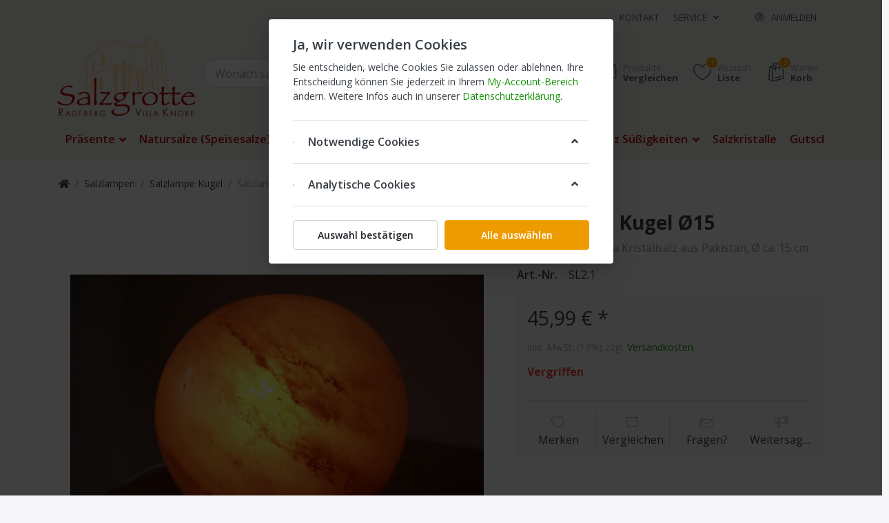

--- FILE ---
content_type: text/html; charset=utf-8
request_url: https://salzprodukte-shop.de/salzlampe-kugel-%C3%B815
body_size: 18967
content:

<!DOCTYPE html>
<html  id="" lang="de" dir="ltr" data-pnotify-firstpos1="0">
<head>
    <meta charset="utf-8">
    <title itemprop="name">Shop Salzgrotte Radeberg. Salzlampe Kugel Ø15</title>
    <meta http-equiv="x-ua-compatible" content="ie=edge">
    <meta name="viewport" content="width=device-width, initial-scale=1.0, maximum-scale=1.0, minimum-scale=1.0, user-scalable=no, viewport-fit=cover, shrink-to-fit=no">
    <meta name="HandheldFriendly" content="true">
    <meta name="description" content="Salzgrotte,Salzprodukte,Salz,gesundes Essen,gesundes Kochen,gesundes Würzen,unbehandeltes Salz,Gesundheit,Salze aus aller Welt,Salzmühle,Meersalz,Steinsalz,Kristallsalz,Salzsole,Sole,Salzkosmetik,Himalayasalz,Fleur de Sel,Totes Meer,Blausalz,natürliche Salz,natürliches Essen,gesunde Lebensmittel,Vegetarisch,Vegan,Mineralstoffe,Mineralien,Spurenelemente,Kochen mit Sole,inhalieren,Inhalation,Salzpfeife,Trinkkur,entsäuern,Salz günstig kaufen,Salz preiswert kaufen,Salzvariationen,Salzinhalation,Peelingsalz,Peeling,Saunasalz,Sauna,Salzsüßigkeiten,Salzbonbons,Zahncreme,Salzzahncreme,Zahnpasta,Salzzahnpasta,Zahnsalz,Salzlösung,Salzshampoo,Shampoo,Salzduschbad,Duschbad,Salzschaumbad,Schaumbad,Speisesalz,Badesalz,Natursalz,Salzlampe,Lampen aus Salz,Salzlutscher,Lebensmittel ohne Konservierungsstoffe,gesundes Speisesalz,Halitsalz,Schwarzes Salz,Schwarzsalz,indisches Schwarzsalz,Kala Namak,Bambussalz,Deutsches Salz,Salzfußbad,Gewürze,Kräuter der Provence,Salzbad,Salzarten,Natriumchlorid,Magnesiumchlorid,Salzkreislauf,Salzstreuer,gesättigte Lösung,Keramikmahlwerk,Salzladen,Salzprodukte,Salzlösung,Kochsalz,Bluthochdruck,weißes Gold,Mittelmeer,Neurodermitis,Schuppenflechte,Atemwegserkrankungen,Allergien" />
    <meta name="keywords" content="großes Angebot an Salzprodukten aus aller Welt" />
    <meta name="generator" content="Smartstore 4.1.0.0" />
    <meta property="sm:root" content="/" />



    



<script>
    try {
        if (typeof navigator === 'undefined') navigator = {};
        html = document.documentElement;
        if (/Edge\/\d+/.test(navigator.userAgent)) { html.className += ' edge' }
        else if ('mozMatchesSelector' in html) { html.className += ' moz' }
        else if (/iPad|iPhone|iPod/.test(navigator.userAgent) && !window.MSStream) { html.className += ' ios' }
        else if ('webkitMatchesSelector' in html) { html.className += ' wkit' }
        else if (/constructor/i.test(window.HTMLElement)) { html.className += ' safari' };
        html.className += (this.top === this.window ? ' not-' : ' ') + 'framed';
    } catch (e) { }
</script>
<!--[if IE 9]><script>try{html.className+=' ie ie9 iepost8 iepre10'}catch(e){};navigator.isIE=9</script><![endif]-->
<!--[if gt IE 9]><script>try{html.className+=' ie ie10 iepost8'}catch(e){};navigator.isIE=10</script><![endif]-->
<!--[if !IE]>--><script>var ieMode = 0; try { if (document.documentMode) { ieMode = document.documentMode; html.className += ' ie iepost8 ie' + document.documentMode } else { html.className += ' not-ie' }; } catch (e) { }; navigator.isIE = ieMode</script><!-- <![endif]-->



<script>
    if (navigator.isIE) {
        document.addEventListener('DOMContentLoaded', function () {
            window.Res.Browser = {  "unsupportedBrowser": "Sie verwenden einen nicht unterstützten Browser! Bitte ziehen Sie in Betracht, zu einem modernen Browser wie Google Chrome, Firefox oder Opera zu wechseln, um Ihr Einkaufserlebnis in vollen Zügen genießen zu können.", };

            // Add html alert after header
            const alert = '<div class="container alert alert-warning mt-3">' + window.Res.Browser.unsupportedBrowser + '</div>';
            const header = document.getElementById('header');
            header.innerHTML += alert;
        });
    }
</script>

    <meta name="robots" content="index, follow" />
    <meta name="accept-language" content="de-DE"/>


<script>
	window.Res = {
 "Common.Notification": "Benachrichtigung",  "Common.Close": "Schließen",  "Common.On": "An",  "Common.OK": "OK",  "Common.Cancel": "Abbrechen",  "Common.Off": "Aus",  "Common.CtrlKey": "Strg",  "Common.ShiftKey": "Umschalt",  "Common.AltKey": "Alt",  "Common.DelKey": "Entf",  "Common.EnterKey": "Eingabe",  "Common.EscKey": "Esc",  "Products.Longdesc.More": "Mehr anzeigen",  "Products.Longdesc.Less": "Weniger anzeigen",  "Jquery.Validate.Email": "Bitte geben Sie eine gültige E-Mail-Adresse ein.",  "Jquery.Validate.Required": "Diese Angabe ist erforderlich.",  "Jquery.Validate.Remote": "Bitte korrigieren Sie dieses Feld.",  "Jquery.Validate.Url": "Bitte geben Sie eine gültige URL ein.",  "Jquery.Validate.Date": "Bitte geben Sie ein gültiges Datum ein.",  "Jquery.Validate.DateISO": "Bitte geben Sie ein gültiges Datum (nach ISO) ein.",  "Jquery.Validate.Number": "Bitte geben Sie eine gültige Nummer ein.",  "Jquery.Validate.Digits": "Bitte geben Sie nur Ziffern ein.",  "Jquery.Validate.Creditcard": "Bitte geben Sie eine gültige Kreditkartennummer ein.",  "Jquery.Validate.Equalto": "Wiederholen Sie bitte die Eingabe.",  "Jquery.Validate.Maxlength": "Bitte geben Sie nicht mehr als {0} Zeichen ein.",  "Jquery.Validate.Minlength": "Bitte geben Sie mindestens {0} Zeichen ein.",  "Jquery.Validate.Rangelength": "Die Länge der Eingabe darf minimal {0} und maximal {1} Zeichen lang sein.",  "jquery.Validate.Range": "Bitte geben Sie einen Wert zwischen {0} und {1} ein.",  "Jquery.Validate.Max": "Bitte geben Sie einen Wert kleiner oder gleich {0} ein.",  "Jquery.Validate.Min": "Bitte geben Sie einen Wert größer oder gleich {0} ein.",  "Admin.Common.AreYouSure": "Sind Sie sicher?",  "FileUploader.Dropzone.Message": "Zum Hochladen Dateien hier ablegen oder klicken",  "FileUploader.Dropzone.DictDefaultMessage": "Dateien zum Hochladen hier ablegen",  "FileUploader.Dropzone.DictFallbackMessage": "Ihr Browser unterstützt keine Datei-Uploads per Drag'n'Drop.",  "FileUploader.Dropzone.DictFallbackText": "Bitte benutzen Sie das untenstehende Formular, um Ihre Dateien wie in längst vergangenen Zeiten hochzuladen.",  "FileUploader.Dropzone.DictFileTooBig": "Die Datei ist zu groß ({{filesize}}MB). Maximale Dateigröße: {{maxFilesize}}MB.",  "FileUploader.Dropzone.DictInvalidFileType": "Dateien dieses Typs können nicht hochgeladen werden.",  "FileUploader.Dropzone.DictResponseError": "Der Server gab die Antwort {{statusCode}} zurück.",  "FileUploader.Dropzone.DictCancelUpload": "Upload abbrechen",  "FileUploader.Dropzone.DictUploadCanceled": "Upload abgebrochen.",  "FileUploader.Dropzone.DictCancelUploadConfirmation": "Sind Sie sicher, dass Sie den Upload abbrechen wollen?",  "FileUploader.Dropzone.DictRemoveFile": "Datei entfernen",  "FileUploader.Dropzone.DictMaxFilesExceeded": "Sie können keine weiteren Dateien hochladen.",  "FileUploader.StatusWindow.Uploading.File": "Datei wird hochgeladen",  "FileUploader.StatusWindow.Uploading.Files": "Dateien werden hochgeladen",  "FileUploader.StatusWindow.Complete.File": "Upload abgeschlossen",  "FileUploader.StatusWindow.Complete.Files": "Uploads abgeschlossen",  "FileUploader.StatusWindow.Canceled.File": "Upload abgebrochen",  "FileUploader.StatusWindow.Canceled.Files": "Uploads abgebrochen",     };

    window.ClientId = "fd4af25a-cefc-457f-9790-0a27dc6c3af9";
</script>
		<link href='https://fonts.googleapis.com/css?family=Open+Sans:300,300i,400,400i,600,600i,700,700i' rel='stylesheet' type='text/css'>


    
    <link as="image" href="//salzprodukte-shop.de/media/81/content/Salzgrotte_Radeberg_logo.png" rel="preload" />
<link as="font" crossorigin="" href="/Content/fontastic/fonts/fontastic.woff" rel="preload" />
<link as="font" crossorigin="" href="/Content/vendors/fa5/webfonts/fa-solid-900.woff2" rel="preload" />
<link as="font" crossorigin="" href="/Content/vendors/fa5/webfonts/fa-regular-400.woff2" rel="preload" />


    

    <link rel="shortcut icon" href="//salzprodukte-shop.de/media/82/content/favicon.ico?v=4.1" />





    <link href="/bundles/css/kaiwroqv5h-z1rrtpbcsflbsbcvwh2pvbrxbslqbuw41?v=r_iu9C0McGILBwpJ5Jh0sPHr58ocqkB_QNBUvsmdW201" rel="stylesheet"/>

<link href="/Themes/Flex/Content/theme.scss" rel="stylesheet" type="text/css" />

    <script src="/bundles/js/w7ar7xaahjxetk7y541-liwb0fnuimdqdas0qtmrxoa1?v=8Ywxgy-xHzt53KjDA9qzUGP_Uv0gvVwf0iyEcYxaCGY1"></script>





    <script>jQuery(function () { if (SmartStore.globalization) { SmartStore.globalization.culture = {"name":"de-DE","englishName":"German (Germany)","nativeName":"Deutsch (Deutschland)","isRTL":false,"language":"de","numberFormat":{",":".",".":",","pattern":[1],"decimals":2,"groupSizes":[3],"+":"+","-":"-","NaN":"NaN","negativeInfinity":"-∞","positiveInfinity":"∞","percent":{",":".",".":",","pattern":[0,0],"decimals":2,"groupSizes":[3],"symbol":"%"},"currency":{",":".",".":",","pattern":[8,3],"decimals":2,"groupSizes":[3],"symbol":"€"}},"dateTimeFormat":{"calendarName":"Gregorianischer Kalender","/":".",":":":","firstDay":1,"twoDigitYearMax":2049,"AM":null,"PM":null,"days":{"names":["Sonntag","Montag","Dienstag","Mittwoch","Donnerstag","Freitag","Samstag"],"namesAbbr":["So","Mo","Di","Mi","Do","Fr","Sa"],"namesShort":["So","Mo","Di","Mi","Do","Fr","Sa"]},"months":{"names":["Januar","Februar","März","April","Mai","Juni","Juli","August","September","Oktober","November","Dezember",""],"namesAbbr":["Jan.","Feb.","März","Apr.","Mai","Juni","Juli","Aug.","Sept.","Okt.","Nov.","Dez.",""]},"patterns":{"d":"dd.MM.yyyy","D":"dddd, d. MMMM yyyy","t":"HH:mm","T":"HH:mm:ss","g":"dd.MM.yyyy HH:mm","G":"dd.MM.yyyy HH:mm:ss","f":"dddd, d. MMMM yyyy HH:mm:ss","F":"dddd, d. MMMM yyyy HH:mm:ss","M":"d. MMMM","Y":"MMMM yyyy","u":"yyyy'-'MM'-'dd HH':'mm':'ss'Z'"}}}; }; });</script>
<meta property='sm:pagedata' content='{"type":"category","id":26,"menuItemId":1,"entityId":26,"parentId":24}' />
<meta property='og:site_name' content='OnlineShop der Salzgrotte Radeberg' />
<meta property='og:site' content='https://salzprodukte-shop.de/' />
<meta property='og:url' content='https://salzprodukte-shop.de/salzlampe-kugel-%c3%b815' />
<meta property='og:type' content='product' />
<meta property='og:title' content='Salzlampe Kugel &#216;15' />
<meta property='twitter:card' content='summary' />
<meta property='twitter:title' content='Salzlampe Kugel &#216;15' />
<meta property='og:description' content='Salzlampe aus Rosa Kristallsalz aus Pakistan, &#216; ca. 15 cm' />
<meta property='twitter:description' content='Salzlampe aus Rosa Kristallsalz aus Pakistan, &#216; ca. 15 cm' />
<meta property='og:image' content='https://salzprodukte-shop.de/media/53/catalog/salzlampe-kugel.jpg' />
<meta property='og:image:type' content='image/jpeg' />
<meta property='twitter:image' content='https://salzprodukte-shop.de/media/53/catalog/salzlampe-kugel.jpg' />
<meta property='og:image:alt' content='Bild von Salzlampe Kugel Ø15' />
<meta property='twitter:image:alt' content='Bild von Salzlampe Kugel Ø15' />
<meta property='og:image:width' content='1280' />
<meta property='og:image:height' content='959' />
<meta property='article:published_time' content='01/01/0001 00:00:00' />


    <script src="/Scripts/smartstore.globalization.adapter.js"></script>


    <!--Powered by Smartstore - https://www.smartstore.com-->
</head>
<body id="SGR1" class="lyt-cols-1">

	

<div id="page">
    <div class="canvas-blocker canvas-slidable"></div>

    <div class="page-main canvas-slidable">
            <header id="header">
                <div class="menubar-section d-none d-lg-block menubar-inverse">
                    <div class="container menubar-container">





<nav class="menubar navbar navbar-slide">
    <nav class="menubar-group ml-0">

    </nav>

	<nav class="menubar-group ml-auto">



			<a class="menubar-link" href="/contactus">Kontakt</a>




<div class="cms-menu cms-menu-dropdown" data-menu-name="helpandservice">
	<div class="dropdown">
		<a data-toggle="dropdown" aria-haspopup="true" aria-expanded="false" href="#" rel="nofollow" class="menubar-link">
			<span >Service</span>
			<i class="fal fa-angle-down menubar-caret"></i>
		</a>
			<div class="dropdown-menu dropdown-menu-left">
			<a href="/newproducts" class="dropdown-item menu-link">
				<span >Neu eingetroffen</span>
			</a>
			<a href="/recentlyviewedproducts" class="dropdown-item menu-link">
				<span >Zuletzt angesehen</span>
			</a>
			<a href="/compareproducts" class="dropdown-item menu-link">
				<span >Produktliste vergleichen</span>
			</a>
					<div class="dropdown-divider"></div>
			<a href="/ueber-uns" class="dropdown-item menu-link">
				<span >&#220;ber uns</span>
			</a>
			<a href="/widerrufsrecht" class="dropdown-item menu-link">
				<span >Widerrufsrecht</span>
			</a>
			<a href="/versand-und-rueckgabe" class="dropdown-item menu-link">
				<span >Versand, R&#252;cksendung, Reklamation</span>
			</a>
			<a href="/agb" class="dropdown-item menu-link">
				<span >AGB</span>
			</a>
	</div>

	</div>
</div>



	</nav>

    <nav class="menubar-group menubar-group--special">
                        
    </nav>

        <nav id="menubar-my-account" class="menubar-group">
            <div class="dropdown">
                <a class="menubar-link"  aria-haspopup="true" aria-expanded="false" href="/login?returnUrl=%2Fsalzlampe-kugel-%C3%B815" rel="nofollow">
                    <i class="fal fa-user-circle menubar-icon"></i>

                        <span>Anmelden</span>
                </a>

            </div>



        </nav>

</nav>




                    </div>
                </div>
                <div class="shopbar-section shopbar-inverse"> 
                    <div class="container shopbar-container">

<div class="shopbar">
	<div class="shopbar-col-group shopbar-col-group-brand">
		<!-- LOGO -->
		<div class="shopbar-col shop-logo">

<a href="/" class="brand">          
        <img src='//salzprodukte-shop.de/media/81/content/Salzgrotte_Radeberg_logo.png' 
            alt="OnlineShop der Salzgrotte Radeberg" 
            title="OnlineShop der Salzgrotte Radeberg"
			class="img-fluid"
            width="200"
            height="117" />
</a>

		</div>

		<!-- SEARCH -->
		<div class="shopbar-col shopbar-search">

<form action="/search" class="instasearch-form" method="get">
	<input type="text"
			class="instasearch-term form-control"
			name="q"
			placeholder="Wonach suchen Sie?"
		    data-instasearch="true"
			data-minlength="2"
			data-showthumbs="true"
			data-url="/instantsearch"
            data-origin="Search/Search"
			 autocomplete="off" />

	<button type="submit" class="btn btn-primary btn-icon instasearch-button" title="Suchen">
		<i class="icm icm-magnifier instasearch-icon"></i>
	</button>

	<div class="instasearch-drop">
		<div class="instasearch-drop-body clearfix"></div>
	</div>


</form>
		</div>
	</div>

	<div class="shopbar-col-group shopbar-col-group-tools">
		<!-- TOOLS -->


<div class="shopbar-col shopbar-tools" data-summary-href="/shoppingcart/cartsummary?cart=True&amp;wishlist=True&amp;compare=True">

	<!-- Hamburger Menu -->
	<div class="shopbar-tool d-lg-none" id="shopbar-menu">
		<a class="shopbar-button" href="#" data-toggle="offcanvas" data-autohide="true" data-placement="left" data-fullscreen="false" data-disablescrolling="true" data-target="#offcanvas-menu">
			<span class="shopbar-button-icon">
				<i class="icm icm-menu"></i>
			</span>
			<span class="shopbar-button-label-sm">
				Menü
			</span>
		</a>
	</div>



	<!-- User -->
	<div class="shopbar-tool d-lg-none" id="shopbar-user">
		<a class="shopbar-button" href="/login?returnUrl=%2Fsalzlampe-kugel-%C3%B815">
			<span class="shopbar-button-icon">
				<i class="icm icm-user"></i>
			</span>
			<span class="shopbar-button-label-sm">
				Anmelden
			</span>
		</a>
	</div>

		<div class="shopbar-tool" id="shopbar-compare" data-target="#compare-tab">
			<a href="/compareproducts"  class="shopbar-button navbar-toggler" data-toggle="offcanvas" data-summary-href="/shoppingcart/cartsummary?compare=True"
			   data-autohide="true" data-placement="right" data-fullscreen="false" data-disablescrolling="true" data-target="#offcanvas-cart">
				<span class="shopbar-button-icon">
					<i class="icm icm-repeat"></i>
					<span class='badge badge-pill label-cart-amount badge-primary' style="display:none" data-bind-to="CompareItemsCount">0</span>
				</span>
				<span class="shopbar-button-label">
					<span>Produkte</span><br />
					<strong>Vergleichen</strong>
				</span>
				<span class="shopbar-button-label-sm">
					Vergleichen
				</span>
			</a>
		</div>

		<div class="shopbar-tool" id="shopbar-wishlist" data-target="#wishlist-tab">
			<a href="/wishlist" class="shopbar-button navbar-toggler" data-toggle="offcanvas" data-summary-href="/shoppingcart/cartsummary?wishlist=True"
				data-autohide="true" data-placement="right" data-fullscreen="false" data-disablescrolling="true" data-target="#offcanvas-cart">
				<span class="shopbar-button-icon">
					<i class="icm icm-heart"></i>
					<span class='badge badge-pill label-cart-amount badge-primary' style="display:none" data-bind-to="WishlistItemsCount">0</span>
				</span>
				<span class="shopbar-button-label">
					<span>Wunsch</span><br />
					<strong>Liste</strong>
				</span>
				<span class="shopbar-button-label-sm">
					Wunschliste
				</span>
			</a>
		</div>

		<div class="shopbar-tool" id="shopbar-cart" data-target="#cart-tab">
			<a href="/cart" class="shopbar-button navbar-toggler" data-toggle="offcanvas" data-summary-href="/shoppingcart/cartsummary?cart=True"
			   data-autohide="true" data-placement="right" data-fullscreen="false" data-disablescrolling="true" data-target="#offcanvas-cart">
				<span class="shopbar-button-icon">
					<i class="icm icm-bag"></i>
					<span class='badge badge-pill label-cart-amount badge-primary' style="display:none" data-bind-to="CartItemsCount">
						0
					</span>
				</span>
				<span class="shopbar-button-label">
					<span>Waren</span><br />
					<strong>Korb</strong>
				</span>
				<span class="shopbar-button-label-sm">
					Warenkorb
				</span>
			</a>
		</div>



</div>



	</div>
</div>
                    </div>
                </div>
                <div class="megamenu-section d-none d-lg-block">
                    <nav class='navbar navbar-inverse'>
                        <div class="container megamenu-container">



<div class="megamenu simple">



<div class="cms-menu cms-menu-navbar" data-menu-name="main">
    <div class="megamenu-nav megamenu-nav--prev alpha">
	    <a href="#" class="megamenu-nav-btn btn btn-icon"><i class="far fa-chevron-left"></i></a>
    </div>

    <ul class="navbar-nav flex-row flex-nowrap" id="menu-main">

            <li id="main-nav-item-786398" data-id="786398" class="nav-item dropdown-submenu">
                <a href="/geschenke" class="nav-link menu-link dropdown-toggle" aria-expanded="false" data-target="#dropdown-menu-786398">
					<span >Pr&#228;sente</span>
                </a>
            </li>
            <li id="main-nav-item-786400" data-id="786400" class="nav-item dropdown-submenu">
                <a href="/natursalze-speisesalze-2" class="nav-link menu-link dropdown-toggle" aria-expanded="false" data-target="#dropdown-menu-786400">
					<span >Natursalze (Speisesalze)</span>
                </a>
            </li>
            <li id="main-nav-item-786405" data-id="786405" class="nav-item dropdown-submenu">
                <a href="/salzmuehlen" class="nav-link menu-link dropdown-toggle" aria-expanded="false" data-target="#dropdown-menu-786405">
					<span >Salzm&#252;hlen</span>
                </a>
            </li>
            <li id="main-nav-item-786410" data-id="786410" class="nav-item dropdown-submenu">
                <a href="/badesalze/kosmetik" class="nav-link menu-link dropdown-toggle" aria-expanded="false" data-target="#dropdown-menu-786410">
					<span >Badesalze/Kosmetik</span>
                </a>
            </li>
            <li id="main-nav-item-786413" data-id="786413" class="nav-item dropdown-submenu">
                <a href="/zahnpflege" class="nav-link menu-link dropdown-toggle" aria-expanded="false" data-target="#dropdown-menu-786413">
					<span >Zahnpflege</span>
                </a>
            </li>
            <li id="main-nav-item-786416" data-id="786416" class="nav-item dropdown-submenu">
                <a href="/salz-suessigkeiten" class="nav-link menu-link dropdown-toggle" aria-expanded="false" data-target="#dropdown-menu-786416">
					<span >Salz S&#252;&#223;igkeiten</span>
                </a>
            </li>
            <li id="main-nav-item-786421" data-id="786421" class="nav-item">
                <a href="/salzkristalle" class="nav-link menu-link">
					<span >Salzkristalle</span>
                </a>
            </li>
            <li id="main-nav-item-786422" data-id="786422" class="nav-item">
                <a href="/gutscheine" class="nav-link menu-link">
					<span >Gutscheine</span>
                </a>
            </li>
            <li id="main-nav-item-786423" data-id="786423" class="nav-item dropdown-submenu expanded">
                <a href="/salzlampen" class="nav-link menu-link dropdown-toggle" aria-expanded="false" data-target="#dropdown-menu-786423">
					<span >Salzlampen</span>
                </a>
            </li>

    </ul>

    <div class="megamenu-nav megamenu-nav--next omega">
	    <a href="#" class="megamenu-nav-btn btn btn-icon"><i class="far fa-chevron-right"></i></a>
    </div>
</div>
</div>

<div class="megamenu-dropdown-container simple">
        <div id="dropdown-menu-786398" data-id="786398">
            <div class='dropdown-menu'>        <a href="/weihnachten" id="dropdown-item-786399" data-id="786399" class="dropdown-item">
            <span >Pr&#228;sente</span>
        </a>
</div>
        </div>
        <div id="dropdown-menu-786400" data-id="786400">
            <div class='dropdown-menu'>        <a href="/rosa-kristallsalz-aus-pakistan" id="dropdown-item-786401" data-id="786401" class="dropdown-item">
            <span >Rosa Kristallsalz aus Pakistan</span>
        </a>
        <a href="/steinsalz" id="dropdown-item-786402" data-id="786402" class="dropdown-item">
            <span >Steinsalz</span>
        </a>
        <a href="/meersalz" id="dropdown-item-786403" data-id="786403" class="dropdown-item">
            <span >Meersalz</span>
        </a>
        <a href="/besondere-salze" id="dropdown-item-786404" data-id="786404" class="dropdown-item">
            <span >Besondere Salze</span>
        </a>
</div>
        </div>
        <div id="dropdown-menu-786405" data-id="786405">
            <div class='dropdown-menu'>        <a href="/avangard-salzmuehlen-mit-keramikmahlwerk" id="dropdown-item-786406" data-id="786406" class="dropdown-item">
            <span >AVANGARD Salzm&#252;hlen mit Keramikmahlwerk</span>
        </a>
        <a href="/classic-salzmuehlen" id="dropdown-item-786407" data-id="786407" class="dropdown-item">
            <span >Classic Salzm&#252;hlen</span>
        </a>
        <a href="/nachfuellbeutel-fuer-salzmuehlen" id="dropdown-item-786408" data-id="786408" class="dropdown-item">
            <span >Nachf&#252;llbeutel f&#252;r Salzm&#252;hlen</span>
        </a>
        <a href="/salzstreuer" id="dropdown-item-786409" data-id="786409" class="dropdown-item">
            <span >Salzstreuer</span>
        </a>
</div>
        </div>
        <div id="dropdown-menu-786410" data-id="786410">
            <div class='dropdown-menu'>        <a href="/badesalze" id="dropdown-item-786411" data-id="786411" class="dropdown-item">
            <span >Badesalze</span>
        </a>
        <a href="/kosmetika" id="dropdown-item-786412" data-id="786412" class="dropdown-item">
            <span >Kosmetika</span>
        </a>
</div>
        </div>
        <div id="dropdown-menu-786413" data-id="786413">
            <div class='dropdown-menu'>        <a href="/zahncreme" id="dropdown-item-786414" data-id="786414" class="dropdown-item">
            <span > Zahncreme</span>
        </a>
        <a href="/zahnsalz" id="dropdown-item-786415" data-id="786415" class="dropdown-item">
            <span >Zahnsalz</span>
        </a>
</div>
        </div>
        <div id="dropdown-menu-786416" data-id="786416">
            <div class='dropdown-menu'>        <a href="/salzbonbons" id="dropdown-item-786417" data-id="786417" class="dropdown-item">
            <span >Salzbonbons</span>
        </a>
        <a href="/sole-salz-lutscher" id="dropdown-item-786420" data-id="786420" class="dropdown-item">
            <span >Sole-Salz-Lutscher</span>
        </a>
</div>
        </div>
        <div id="dropdown-menu-786421" data-id="786421">
            <div class='dropdown-menu'></div>
        </div>
        <div id="dropdown-menu-786422" data-id="786422">
            <div class='dropdown-menu'></div>
        </div>
        <div id="dropdown-menu-786423" data-id="786423">
            <div class='dropdown-menu'>        <a href="/salzlampe-kugel-2" id="dropdown-item-786424" data-id="786424" class="dropdown-item selected">
            <span >Salzlampe Kugel</span>
        </a>
        <a href="/salzlampen-natur" id="dropdown-item-786425" data-id="786425" class="dropdown-item">
            <span >Salzlampen natur</span>
        </a>
        <a href="/teelichthalter" id="dropdown-item-786426" data-id="786426" class="dropdown-item">
            <span >Teelichthalter</span>
        </a>
</div>
        </div>

</div>


<script>
    $(function () {
        $(".megamenu-container").megaMenu();
    });
</script>    
						</div>
					</nav>
				</div>
			</header>

        <div id="content-wrapper">

            <section id="content" class="container">


<div class="breadcrumb-container d-none d-md-flex flex-wrap align-items-center mb-4">
	<ol class="breadcrumb mb-0" itemscope itemtype="http://schema.org/BreadcrumbList">
		<li class="breadcrumb-item" itemprop="itemListElement" itemscope itemtype="http://schema.org/ListItem">
			<a href="/" title="Home" itemprop="item">
				<meta itemprop="name" content="Startseite">
				<meta itemprop="position" content="1">
				<i class="fa fa-home"></i>
			</a>
		</li>
			<li class="breadcrumb-item" itemprop="itemListElement" itemscope itemtype="http://schema.org/ListItem">
					<a href="/salzlampen" title="Salzlampen" itemprop="item"><meta itemprop="position" content="2"><span itemprop="name" dir="auto">Salzlampen</span></a>
			</li>
			<li class="breadcrumb-item" itemprop="itemListElement" itemscope itemtype="http://schema.org/ListItem">
					<a href="/salzlampe-kugel-2" title="Salzlampe Kugel" itemprop="item"><meta itemprop="position" content="3"><span itemprop="name" dir="auto">Salzlampe Kugel</span></a>
			</li>
	</ol>
    <div class="breadcrumb-item active">
        <span>Salzlampe Kugel &#216;15</span>
    </div>
</div>




                <div id="content-body" class="row">


					<div id="content-center" class="col-lg-12">






<div class="page product-details-page" itemscope itemtype="http://schema.org/Product">


    <article class="pd page-body">

        <div id="main-update-container" class="update-container" data-url="/product/updateproductdetails?productId=112&amp;bundleItemId=0">
<form action="/salzlampe-kugel-%c3%b815" id="pd-form" method="post">                <!-- Top Content: Picture, Description, Attrs, Variants, Bundle Items, Price etc. -->
                <section class="row pd-section pd-section-top">
                    <!-- Picture -->
                    <div class="col-12 col-md-6 col-lg-7 pd-data-col">


                        <div id="pd-gallery-container">

<div id="pd-gallery-container-inner">
    <div id="pd-gallery" class="mb-3">
        


<div class="gal-box">
    <!-- Thumbnail navigation -->
    <div class="gal-nav-cell gal-nav-hidden">
        <div class="gal-nav">
            <div class="gal-list">
                <div class="gal-track" itemscope itemtype="http://schema.org/ImageGallery">
                        <div class="gal-item" itemprop="associatedMedia" itemscope itemtype="http://schema.org/ImageObject">
                            <a class="gal-item-viewport"
                               itemprop="contentUrl"
                               href="//salzprodukte-shop.de/media/53/catalog/salzlampe-kugel.jpg"
                               data-type="image"
                               data-width="1280"
                               data-height="959"
                               data-medium-image="//salzprodukte-shop.de/media/53/catalog/salzlampe-kugel.jpg?size=600"
                               title="Salzlampe Kugel &#216;15, Bild 1 gro&#223;"
                               data-picture-id="53">
                                
<img src="//salzprodukte-shop.de/media/53/catalog/salzlampe-kugel.jpg?size=72"
     class="gal-item-content file-img"
     alt="Bild von Salzlampe Kugel &#216;15"
     title="Salzlampe Kugel &#216;15, Bild 1 gro&#223;" />
                            </a>
                        </div>
                </div>
            </div>
        </div>
    </div>
    <!-- Picture -->
    <div class="gal-cell">
        <div class="gal">
                    <div class="gal-item">
                        <a class="gal-item-viewport" href="//salzprodukte-shop.de/media/53/catalog/salzlampe-kugel.jpg"
                           data-thumb-image="//salzprodukte-shop.de/media/53/catalog/salzlampe-kugel.jpg?size=72"
                           data-medium-image="//salzprodukte-shop.de/media/53/catalog/salzlampe-kugel.jpg?size=600"
                           data-picture-id="53">
                            
                                <img class="gal-item-content file-img"
                                     src="//salzprodukte-shop.de/media/53/catalog/salzlampe-kugel.jpg?size=600"
                                     data-zoom="//salzprodukte-shop.de/media/53/catalog/salzlampe-kugel.jpg"
                                     data-zoom-width="1280"
                                     data-zoom-height="959"
                                     alt="Bild von Salzlampe Kugel &#216;15"
                                     title="Salzlampe Kugel &#216;15"
                                     itemprop="image" />
                        </a>
                    </div>
        </div>
    </div>
</div>


    </div>
</div>
                        </div>


                    </div>

                    <!-- Sidebar: Info, Price, Buttons etc. -->
                    <aside class="col-12 col-md-6 col-lg-5 pd-info-col zoom-window-container">


                        <!-- Title/Brand/ReviewSummary -->



<div class="pd-info pd-group">
	<!-- Brand -->

	<!-- Title -->
	<div class="page-title">
		<h1  class="pd-name" itemprop="name">
Salzlampe Kugel Ø15		</h1>
	</div>

	<!-- Short description -->
		<div  class="pd-description" itemprop="description">
			Salzlampe aus Rosa Kristallsalz aus Pakistan, Ø ca. 15 cm
		</div>
</div>

<!-- Review Overview -->






                        <!-- Bundle Items -->

                            <!-- Product attributes (SKU, EAN, Weight etc.) -->
                            <div class="pd-attrs-container" data-partial="Attrs">



<table class="pd-attrs pd-group">

        <tr class="pd-attr-sku">
            <td>Art.-Nr.</td>
            <td itemprop="sku">SL2.1</td>
        </tr>







</table>



                            </div>
                            <!-- Offer box -->

<div class="pd-offer" itemprop="offers" itemscope itemtype="http://schema.org/Offer">
    <meta itemprop="itemCondition" content="http://schema.org/NewCondition" />
    <link itemprop="url" href="https://salzprodukte-shop.de/salzlampe-kugel-%c3%b815" />
            <div class="pd-offer-price-container" data-partial="Price">



<div class="pd-offer-price">
		<!-- Current price -->
		<div class="pd-group clearfix">
			<div class="row sm-gutters pd-price-group">
				<div class="col-auto pd-price-block">
						<meta itemprop="priceCurrency" content="EUR" />
										<div class="pd-price">
							<meta itemprop="price" content="45.99" />

                        <span class="">
                            45,99 € *
                        </span>
					</div>
				</div>
			</div>

			<!-- Regular price -->
            


		</div>
		<!-- Tier prices -->
            <div class="pd-tierprices">

            </div>
		<!-- Pangv & legal info -->
			<div class="pd-group">
									<div class="pd-legalinfo">
						inkl. MwSt. (19%)  zzgl. <a href="/versand-und-rueckgabe">Versandkosten</a>
					</div>
			</div>
</div>
            </div>

    <meta itemprop="availability" content="http://schema.org/SoldOut" />


    <div class="pd-stock-info-container" data-partial="Stock">



<div class="pd-stock-info pd-group">
			<meta itemprop="availability" content="http://schema.org/OutOfStock" />
		<div class="pd-stock pd-outofstock">Vergriffen</div>


</div>
    </div>



    <div class="pd-offer-actions-container" data-partial="OfferActions">



<div class="row pd-offer-actions">
</div>

    </div>




<div class="pd-actions-container">

		<div class="row sm-gutters pd-actions">
            <div class="col-3 pd-action-item" >
                    <a data-href='/cart/addproduct/112/2' data-form-selector="#pd-form"
                       title="Auf die Wunschliste"
                       href="#"
                       class="pd-action-link pd-action-link-special ajax-cart-link action-add-to-wishlist"
                       rel="nofollow"
                       data-type="wishlist"
                       data-action="add">
                        <i class="pd-action-icon icm icm-heart"></i>
                            <span class="pd-action-label">Merken</span>
                    </a>
            </div>
            <div class="col-3 pd-action-item" >
                    <a data-href='/catalog/addproducttocompare/112' 
                       title="Der Vergleichsliste hinzuf&#252;gen"
                       href="#"
                       class="pd-action-link pd-action-link-special action-compare ajax-cart-link"
                       rel="nofollow"
                       data-type="compare"
                       data-action="add">
                        <i class="pd-action-icon icm icm-repeat"></i>
                            <span class="pd-action-label">Vergleichen</span>
                    </a>
            </div>
            <div class="col-3 pd-action-item" >
                    <a class="pd-action-link action-ask-question action-ask-question" href="javascript:void(0)"
                       data-href="/product/askquestionajax/112"
                       data-form-selector="#pd-form" rel="nofollow" title="Fragen zum Artikel?">
                        <i class="pd-action-icon icm icm-envelope"></i>
                            <span class="pd-action-label">Fragen?</span>
                    </a>
            </div>
            <div class="col-3 pd-action-item" >
                <a class="pd-action-link action-bullhorn" href="/product/emailafriend/112" rel="nofollow">
                    <i class="pd-action-icon icm icm-bullhorn"></i>
                        <span class="pd-action-label">Weitersagen</span>
                </a>
            </div>
		</div>
</div>


</div>

<script>
    // Ask question
    $(document).on('click', '.action-ask-question', function (e) {
        e.preventDefault();
        const el = $(this);
		const form = el.data('form-selector');
		if (form) {  
			const href = el.data('href');
            $.ajax({
				cache: false,
                url: href,
                data: $(form).serialize(),
				success: function (response) {
					// Redirect to ask question get action
					if (response.redirect)
						location.href = response.redirect;
				}
            });
        }
    });
</script>

                        <!-- social share -->
                            <div class="pd-share d-flex justify-content-center mt-3">
                                <!-- AddThis Button BEGIN --><div class="addthis_toolbox addthis_default_style addthis_32x32_style"><a class="addthis_button_preferred_1"></a><a class="addthis_button_preferred_2"></a><a class="addthis_button_preferred_3"></a><a class="addthis_button_preferred_4"></a><a class="addthis_button_compact"></a><a class="addthis_counter addthis_bubble_style"></a></div><script type="text/javascript">var addthis_config = {"data_track_addressbar":false};</script><script type="text/javascript" src="//s7.addthis.com/js/300/addthis_widget.js#pubid=ra-50f6c18f03ecbb2f"></script><!-- AddThis Button END -->
                            </div>



                    </aside>
                </section>
</form>        </div>

        <!-- Bottom Content: Full Description, Specification, Review etc. -->
        <section class="pd-section pd-section-bottom">
                <!-- Tabs -->

<div class="pd-tabs tabbable nav-responsive" id="pd-tabs" data-breakpoint="&lt;md">
	<ul class="nav nav-tabs nav-tabs-line d-none">
		<li class="nav-item"><a class="nav-link active" href="#pd-tabs-1" data-toggle="tab" data-loaded="true"><span class="tab-caption">Beschreibung</span><span class="nav-link-summary">Salzlampe aus Rosa Kristallsalz,&nbsp;&#216; ca. 15 cm&nbsp;mit Holzsockel&nbsp;&#216; ca. 10 cmMit 15 Watt Gl&#252;hlampe und ca.1,30 m Kabel mit Ein-/Ausschalter;Die Salzlampe ist komplett und gebrauchsfertig. Salzkristall Lampen verbreiten ein sanftes und wohltuendes Licht.&nbsp;Salzkristall Lampen binden mit ihren Minus-Ionen...</span></a></li>
	</ul><div class="tab-content">
		<div class="tab-content-header">
				<a href="javascript:void()" class="btn btn-secondary btn-flat btn-no-border offcanvas-closer rounded-0" title="Schließen">
		<i class="fa fa-chevron-left"></i>
		<span>Schließen</span>
	</a>


		</div><div class="tab-pane active" role="tabpanel" id="pd-tabs-1">
			<div  itemprop='description' class='long-text html-editor-content'><p>Salzlampe aus Rosa Kristallsalz,&nbsp;<font class="font5">Ø ca. 15 cm</font>&nbsp;mit Holzsockel&nbsp;<font class="font5">Ø ca. 10 cm<br></font>Mit 15 Watt Glühlampe und ca.1,30 m Kabel mit Ein-/Ausschalter;<br>Die Salzlampe ist komplett und gebrauchsfertig. Salzkristall Lampen verbreiten ein sanftes und wohltuendes Licht.&nbsp;Salzkristall Lampen binden mit ihren Minus-Ionen die überschüssigen Positiv-Ionen. Durch ihre Erwärmung ziehen sie Luftfeuchtigkeit an, und der Stein wird an der Oberfläche feucht, wobei sich ein Ionenfeld aufbaut. Durch Salzkristall Lampen lässt sich auf diese Weise die positiv aufgeladene Raumluft neutralisieren. Zusätzlich haben die&nbsp;Farben des Salzkristallsteines einen heilsamen Effekt.<br></p></div>

		</div>
	</div><input type='hidden' class='loaded-tab-name' name='LoadedTabs' value='#pd-tabs-1' />

</div><script>$(function() { $('#pd-tabs').responsiveNav(); })</script>






                <!-- Tags -->

                <!-- Related products -->
                <!-- Products also purchased -->


   
<div class="pd-also-purchased block block-boxed mb-3">
    <div class="block-title">
        <h3>Benutzer, die diesen Artikel gekauft haben, haben auch gekauft</h3>
    </div>
    <div class="block-body pt-0">
		<div class="artlist-carousel">






    <div id="artlist-4480577989" class='artlist artlist-grid artlist-4-cols'>



<article class="art" data-id="93">
	<div class="art-picture-block">
			<a class='art-picture img-center-container' href="/rosa-kristallsalz/halit-salzkristalle-mix-2-5-cm-300g" title="Zeige Details f&#252;r Rosa Kristallsalz/Halit Salzkristalle Mix 2 - 5 cm, 300g" >
				<img src="//salzprodukte-shop.de/media/70/catalog/halit-salzkristalle-mix-2-5.jpg?size=256" alt="Bild von Rosa Kristallsalz/Halit Salzkristalle Mix 2 - 5 cm, 300g" title="Zeige Details f&#252;r Rosa Kristallsalz/Halit Salzkristalle Mix 2 - 5 cm, 300g" loading="lazy" />
			</a>
	</div>




    <h3  class="art-name">
        <a href="/rosa-kristallsalz/halit-salzkristalle-mix-2-5-cm-300g" title="Rosa Kristallsalz/Halit Salzkristalle Mix 2 - 5 cm, 300g">
            <span>Rosa Kristallsalz/Halit Salzkristalle Mix 2 - 5 cm, 300g</span>
        </a>
    </h3>







	<div class="art-price-block">
		<span class="art-price">
            4,50 € *
		</span>


	</div>













</article>




<article class="art" data-id="94">
	<div class="art-picture-block">
			<a class='art-picture img-center-container' href="/rosa-kristallsalz/halit-salzkristalle-mix-2-5-cm-600g" title="Zeige Details f&#252;r Rosa Kristallsalz/Halit Salzkristalle Mix 2 - 5 cm, 600g" >
				<img src="//salzprodukte-shop.de/media/70/catalog/halit-salzkristalle-mix-2-5.jpg?size=256" alt="Bild von Rosa Kristallsalz/Halit Salzkristalle Mix 2 - 5 cm, 600g" title="Zeige Details f&#252;r Rosa Kristallsalz/Halit Salzkristalle Mix 2 - 5 cm, 600g" loading="lazy" />
			</a>
	</div>




    <h3  class="art-name">
        <a href="/rosa-kristallsalz/halit-salzkristalle-mix-2-5-cm-600g" title="Rosa Kristallsalz/Halit Salzkristalle Mix 2 - 5 cm, 600g">
            <span>Rosa Kristallsalz/Halit Salzkristalle Mix 2 - 5 cm, 600g</span>
        </a>
    </h3>







	<div class="art-price-block">
		<span class="art-price">
            8,00 € *
		</span>


	</div>













</article>




<article class="art" data-id="113">
	<div class="art-picture-block">
			<a class='art-picture img-center-container' href="/salzlampe-kugel-%c3%b818" title="Zeige Details f&#252;r Salzlampe Kugel &#216;18" >
				<img src="//salzprodukte-shop.de/media/53/catalog/salzlampe-kugel.jpg?size=256" alt="Bild von Salzlampe Kugel &#216;18" title="Zeige Details f&#252;r Salzlampe Kugel &#216;18" loading="lazy" />
			</a>
	</div>




    <h3  class="art-name">
        <a href="/salzlampe-kugel-%c3%b818" title="Salzlampe Kugel &#216;18">
            <span>Salzlampe Kugel Ø18</span>
        </a>
    </h3>







	<div class="art-price-block">
		<span class="art-price">
            54,99 € *
		</span>


	</div>













</article>

    </div>


		</div>
    </div>
</div>
        </section>
    </article>



    



<div class="product-grid recently-viewed-product-grid block block-boxed">
	<div class="block-title">
		<h3>Zuletzt angesehen</h3>
	</div>
	<div class="block-body pt-0">
		<div class="artlist-carousel">






    <div id="artlist-2193879457" class='artlist artlist-grid artlist-4-cols'>



<article class="art" data-id="112">
	<div class="art-picture-block">
			<a class='art-picture img-center-container' href="/salzlampe-kugel-%c3%b815" title="Zeige Details f&#252;r Salzlampe Kugel &#216;15" >
				<img src="//salzprodukte-shop.de/media/53/catalog/salzlampe-kugel.jpg?size=256" alt="Bild von Salzlampe Kugel &#216;15" title="Zeige Details f&#252;r Salzlampe Kugel &#216;15" loading="lazy" />
			</a>
	</div>




    <h3  class="art-name">
        <a href="/salzlampe-kugel-%c3%b815" title="Salzlampe Kugel &#216;15">
            <span>Salzlampe Kugel Ø15</span>
        </a>
    </h3>







	<div class="art-price-block">
		<span class="art-price">
            45,99 € *
		</span>


	</div>













</article>

    </div>


		</div>
	</div>
</div>


</div>

<script>
    $(function () {
        var settings = {
            galleryStartIndex: 0,
            enableZoom: toBool('True')
        };

    	$('#pd-form').productDetail(settings);
    });
</script>


					</div>



                </div>
            </section>
        </div>



            <footer id="footer" class="footer-light">






<div class="footer-main-wrapper">
	<div class="container footer-main">
		<div class="row sm-gutters">

			<div class="col-md-3">
				<nav class="footer-links nav-collapsible">
					<h4 class="footer-title nav-toggler collapsed" data-toggle="collapse" data-target="#footer-info" aria-controls="footer-info" aria-expanded="false">
                        Informationen
                    </h4>
					<div class="collapse nav-collapse" id="footer-info">


<div class="cms-menu cms-menu-linklist" data-menu-name="footerinformation">
    <ul class="list-unstyled">
            <li>
                <a href="/newproducts" class="menu-link">

                    <span >Neu eingetroffen</span>
                </a>
            </li>
            <li>
                <a href="/recentlyviewedproducts" class="menu-link">

                    <span >Zuletzt angesehen</span>
                </a>
            </li>
            <li>
                <a href="/compareproducts" class="menu-link">

                    <span >Produktliste vergleichen</span>
                </a>
            </li>
    </ul>
</div>
					</div>
				</nav>
			</div>

			<div class="col-md-3">
				<nav class="footer-links nav-collapsible">
					<h4 class="footer-title nav-toggler collapsed" data-toggle="collapse" data-target="#footer-service" aria-controls="footer-service" aria-expanded="false">
                        <span class="d-none d-md-block">Service</span>
                        <span class="d-md-none">Service, Versand & Zahlung</span>
                    </h4>
					<div class="collapse nav-collapse" id="footer-service">


<div class="cms-menu cms-menu-linklist" data-menu-name="footerservice">
    <ul class="list-unstyled">
            <li>
                <a href="/contactus" title="Nehmen Sie mit uns Kontakt auf" class="menu-link">

                    <span >Kontakt</span>
                </a>
            </li>
            <li>
                <a href="/zahlungsarten" class="menu-link">

                    <span >Zahlungsarten</span>
                </a>
            </li>
            <li>
                <a href="/versand-und-rueckgabe" class="menu-link">

                    <span >Versand, R&#252;cksendung, Reklamation</span>
                </a>
            </li>
            <li>
                <a href="/cookiemanager" class="menu-link cookie-manager">

                    <span >Cookie Manager</span>
                </a>
            </li>
    </ul>
</div>
					</div>
				</nav>
			</div>

			<div class="col-md-3">
				<nav class="footer-links company nav-collapsible">
					<h4 class="footer-title nav-toggler collapsed" data-toggle="collapse" data-target="#footer-company" aria-controls="footer-company" aria-expanded="false">
                        <span class="d-none d-md-block">Firma</span>
                        <span class="d-md-none">Firma, Impressum & Datenschutz</span>
                    </h4>
					<div class="collapse nav-collapse" id="footer-company">


<div class="cms-menu cms-menu-linklist" data-menu-name="footercompany">
    <ul class="list-unstyled">
            <li>
                <a href="/ueber-uns" class="menu-link">

                    <span >&#220;ber uns</span>
                </a>
            </li>
            <li>
                <a href="/impressum" class="menu-link">

                    <span >Impressum</span>
                </a>
            </li>
            <li>
                <a href="/widerrufsrecht" class="menu-link">

                    <span >Widerrufsrecht</span>
                </a>
            </li>
            <li>
                <a href="/datenschutz" class="menu-link">

                    <span >Datenschutz</span>
                </a>
            </li>
            <li>
                <a href="/agb" class="menu-link">

                    <span >AGB</span>
                </a>
            </li>
    </ul>
</div>
					</div>
				</nav>
			</div>

			<div class="col-md-3">

				
					<div class="footer-newsletter nav-collapsible" data-subscription-url="/newsletter/subscribe">
						<h4 class="footer-title nav-toggler collapsed" data-toggle="collapse" data-target="#footer-newsletter" aria-controls="footer-newsletter" aria-expanded="false">Newsletter abonnieren</h4>
						<div class="collapse nav-collapse" id="footer-newsletter">
							<div id="newsletter-subscribe-block">
								<div class="input-group has-icon mb-2">
									<input class="form-control" id="newsletter-email" name="NewsletterEmail" placeholder="E-Mail" type="text" value="" />
									<span class="input-group-icon text-muted">
										<i class="fa fa-envelope"></i>
									</span>
									<div class="input-group-append">
										<button id="newsletter-subscribe-button" class="btn btn-primary btn-icon" title="Absenden">
											<i class="fa fa-angle-right"></i>
										</button>
									</div>
								</div>

								<div class="d-none d-lg-block">
									<div class="form-inline">
										<div class="form-check form-check-inline">
											<input class="form-check-input" type="radio" id="newsletter-subscribe" value="newsletter-subscribe" name="optionsRadios" checked="checked">
											<label class="form-check-label" for="newsletter-subscribe">
												<span>Abonnieren</span>
											</label>
										</div>

										<div class="form-check form-check-inline">
											<input class="form-check-input" type="radio" id="newsletter-unsubscribe" value="newsletter-unsubscribe" name="optionsRadios">
											<label class="form-check-label" for="newsletter-unsubscribe">
												<span>Abbestellen</span>
											</label>
										</div>
									</div>
								</div>






<div class="form-group row gdpr-consent small">
	<div class="col form-control-plaintext">
		<div class="form-check">
			<input class="form-check-input" id="GdprConsent" name="GdprConsent" type="checkbox" value="true" /><input name="GdprConsent" type="hidden" value="false" />
			<label class="form-check-label" for="GdprConsent">
				Mit den Bestimmungen zum <a href="/datenschutz">Datenschutz</a> bin ich einverstanden
			</label>
		</div>
		<span class="field-validation-valid" data-valmsg-for="GdprConsent" data-valmsg-replace="true"></span>
	</div>
</div>	


								<span class="field-validation-valid" data-valmsg-for="NewsletterEmail" data-valmsg-replace="true"></span>
							</div>
							<div id="newsletter-result-block" class="alert alert-success d-none"></div>
						</div>
					</div>



			</div>
		</div>
	</div>
</div>



<div class="footer-bottom-wrapper">
	<div class="container footer-bottom">
		<div class="row sm-gutters">
			
				<div class="col pb-1 pb-sm-0">
					* Alle Preise inkl. MwSt., zzgl. <a href='/versand-und-rueckgabe'>Versandkosten</a>
				</div>

				<div class="col-12 col-sm-auto pb-1 pb-sm-0 text-sm-center">
					<a href='https://www.smartstore.com/' class='sm-hint' target='_blank'><strong>Shopsoftware</strong></a> by SmartStore AG &copy; 2026
				</div>

			<div class="col text-sm-right">
				Copyright &copy; 2026 OnlineShop der Salzgrotte Radeberg. Alle Rechte vorbehalten.
			</div>
		</div>
	</div>
</div>
			</footer>


    </div>

	<a href="#" id="scroll-top" class="scrollto d-flex align-items-center justify-content-center shadow-sm">
		<i class="fa fa-lg fa-angle-up"></i>
	</a>
</div>



 



<div id="cookie-manager-window" class="modal fade" role="dialog" tabindex="-1" aria-hidden="true" aria-labelledby="cookie-manager-windowLabel" data-keyboard="false" data-show="true" data-focus="true" data-backdrop="static">
	<div class="modal-dialog">
		<div class="modal-content">
			<div class="modal-body p-1 pb-md-0 px-md-3">
<form action="/common/setcookiemanagerconsent" data-ajax="true" data-ajax-complete="OnConsented" data-ajax-method="POST" id="cookie-manager-consent" method="post">				<input id="AcceptAll" name="AcceptAll" type="hidden" value="False" />		<div id="cookie-manager" class="container mt-3">
			<div class="cm-header row mb-2">
				<div class="col">
					<h4 class="cm-title">
						Ja, wir verwenden Cookies
					</h4>
					<p class="cm-intro">
						Sie entscheiden, welche Cookies Sie zulassen oder ablehnen. Ihre Entscheidung können Sie jederzeit in Ihrem <a href='/customer/info'>My-Account-Bereich</a> ändern. Weitere Infos auch in unserer <a href='/datenschutz'>Datenschutzerklärung</a>.
					</p>
				</div>
			</div>

			<div class="cm-consent">
				<div class="row nav-toggler align-items-center no-gutters px-0">
					<div class="cm-consent-switch col col-auto">
						<label class="switch">
							<input checked="checked" disabled="disabled" id="RequiredConsent" name="RequiredConsent" type="checkbox" value="true" /><input name="RequiredConsent" type="hidden" value="false" />
							<span class="switch-toggle" data-on="An" data-off="Aus"></span>
						</label>
					</div>
					<h5 class="cm-consent-title collapsed col pl-3" data-toggle="collapse" data-target="#required-cookies" aria-controls="required-cookies" aria-expanded="false">
						Notwendige Cookies
						<i class="fas fa-angle-down collapse-chevron"></i>
					</h5>
				</div>

				<div id="required-cookies" class="collapse nav-collapse" data-parent="#cookie-manager">
					<p class="cm-consent-intro">
						Technisch erforderliche Cookies helfen uns dabei, die Bedienung der Webseite zu ermöglichen. Sie stellen Grundfunktionen, wie die Darstellung von Produkten oder den Login sicher und sind daher eine Voraussetzung zur Nutzung der Seite.
					</p>

				</div>
			</div>

			<div class="cm-consent">
				<div class="row nav-toggler align-items-center no-gutters px-0">
					<div class="cm-consent-switch col col-auto">
						<label class="switch">
							

<input class="check-box form-check-input" id="AnalyticsConsent" name="AnalyticsConsent" type="checkbox" value="true" /><input name="AnalyticsConsent" type="hidden" value="false" />
							<span class="switch-toggle" data-on="An" data-off="Aus"></span>
						</label>
					</div>
					<h5 class="cm-consent-title collapsed col pl-3" data-toggle="collapse" data-target="#analytics-cookies" aria-controls="analytics-cookies" aria-expanded="false">
						Analytische Cookies
						<i class="fas fa-angle-down collapse-chevron"></i>
					</h5>
				</div>

				<div id="analytics-cookies" class="collapse nav-collapse" data-parent="#cookie-manager">
					<p class="cm-consent-intro">
						Diese Cookies helfen uns, unsere Website zu verbessern, indem wir anonym die Leistung und die Verwendung unserer Seite verstehen.
					</p>

				</div>
			</div>
		</div>
</form>
			</div><div class="modal-footer">
					<div class="cm-footer container">
		<div class="row">
			<div class="col-6 pr-1">
				<button type="submit" id="accept-selected" name="accept-selected" class="btn btn-block btn-secondary submit-consent">
					Auswahl bestätigen
				</button>
			</div>
			<div class="col-6 pl-1">
				<button type="submit" id="accept-all" name="accept-all" class="btn btn-block btn-primary submit-consent">
					Alle auswählen
				</button>
			</div>
		</div>
	</div>

			</div>
		</div>
	</div>
</div>



<script>
	$(function () {
        $('#cookie-manager-window').modal('show');

        $(".submit-consent").on("click", function () {
            var acceptAll = $(this).attr("id") == "accept-all";
            var elem = $("#AcceptAll");
			elem.val(acceptAll ? "True" : "False");

            if (acceptAll) {
				// Set all options of CookieManager view to true for next load via ajax.
                $("#AnalyticsConsent").attr("checked", "checked");
                $("#ThirdPartyConsent").attr("checked", "checked");
            }

            $("#cookie-manager-consent").submit();
        });
    });

    function OnConsented() {
        $('#cookie-manager-window').modal('hide');
    };
</script>





<!-- Root element of PhotoSwipe -->
<div id="pswp" class="pswp" tabindex="-1" role="dialog" aria-hidden="true">
    <div class="pswp__bg"></div>
    <div class="pswp__scroll-wrap">
        <div class="pswp__container">
            <div class="pswp__item"></div>
            <div class="pswp__item"></div>
            <div class="pswp__item"></div>
        </div>
        <div class="pswp__ui pswp__ui--hidden">
            <div class="pswp__top-bar clearfix">
                <div class="pswp__counter"></div>
                <div class="pswp__zoom-controls">
                    <button class="pswp__button pswp-action pswp__button--zoom" title="Zoom in/out"></button>
                    <button class="pswp__button pswp-action pswp__button--fs" title="Toggle fullscreen"></button>
                </div>
                <button class="pswp__button pswp__button--close" title="Close (Esc)">&#215;</button>
                <!-- Preloader demo http://codepen.io/dimsemenov/pen/yyBWoR -->
                <!-- element will get class pswp__preloader--active when preloader is running -->
                <div class="pswp__preloader">
                    <div class="pswp__preloader__icn">
                        <div class="pswp__preloader__cut">
                            <div class="pswp__preloader__donut"></div>
                        </div>
                    </div>
                </div>
            </div>
            
            <button class="pswp__button pswp-arrow pswp__button--arrow--left" title="Previous (arrow left)"></button>
            <button class="pswp__button pswp-arrow pswp__button--arrow--right" title="Next (arrow right)"></button>
            <div class="pswp__caption">
                <div class="pswp__caption__center"></div>
            </div>
        </div>
    </div>
</div>
	<aside id="offcanvas-menu" class="offcanvas offcanvas-overlay offcanvas-left offcanvas-shadow" data-blocker="true" data-overlay="true">
        <div class="offcanvas-content">
            <div id="offcanvas-menu-container" data-url="/menu/offcanvas">
                <!-- AJAX -->
            </div>
        </div>
	</aside>

	<aside id="offcanvas-cart" class="offcanvas offcanvas-lg offcanvas-overlay offcanvas-right offcanvas-shadow" data-lg="true" data-blocker="true" data-overlay="true">
		<div class="offcanvas-content">
			


<div class="offcanvas-cart-header offcanvas-tabs">
    <ul class="nav nav-tabs nav-tabs-line row no-gutters" role="tablist">
            <li class="nav-item col">
                <a id="cart-tab" class="nav-link" data-toggle="tab" href="#occ-cart" role="tab" data-url="/shoppingcart/offcanvasshoppingcart">
                    <span class="title">Warenkorb</span>
                    <span class="badge badge-pill label-cart-amount badge-primary" data-bind-to="CartItemsCount" style="display:none">0</span>
                </a>
            </li>

            <li class="nav-item col">
                <a id="wishlist-tab" class="nav-link" data-toggle="tab" href="#occ-wishlist" role="tab" data-url="/shoppingcart/offcanvaswishlist">
                    <span class="title">Wunschliste</span>
                    <span class="badge badge-pill label-cart-amount badge-primary" data-bind-to="WishlistItemsCount" style="display:none">0</span>
                </a>
            </li>

            <li class="nav-item col">
                <a id="compare-tab" class="nav-link" data-toggle="tab" href="#occ-compare" role="tab" data-url="/catalog/offcanvascompare">
                    <span class="title">Vergleichen</span>
                    <span class="badge badge-pill label-cart-amount badge-primary" data-bind-to="CompareItemsCount" style="display:none">0</span>
                </a>
            </li>
    </ul>
</div>

<div class="offcanvas-cart-content">
	<div class="tab-content">
			<div class="tab-pane fade" id="occ-cart" role="tabpanel"></div>

			<div class="tab-pane fade" id="occ-wishlist" role="tabpanel"></div>

			<div class="tab-pane fade" id="occ-compare" role="tabpanel"></div>
	</div>
</div>

		</div>
	</aside>



	
	<script src="/bundles/js/ju1a7wciiwkltuqgnb7xbvarzx75fmeavvoxhz1mare1?v=cejd_FQBWM2tvkxJOIq76LjmJ8L6GoWMZqdQQKp9PD81"></script>

<script src="/bundles/smart-gallery?v=9JCyAk27VuK_GBTti3hPeIkqCEpFNz8Dmnd4Oi7-nqk1" type="text/javascript"></script>

	<script src='/Content/vendors/select2/js/i18n/de.js' charset='UTF-8'></script>
	<script src='/Content/vendors/moment/locale/de.js' charset='UTF-8'></script>


</body>
</html>
